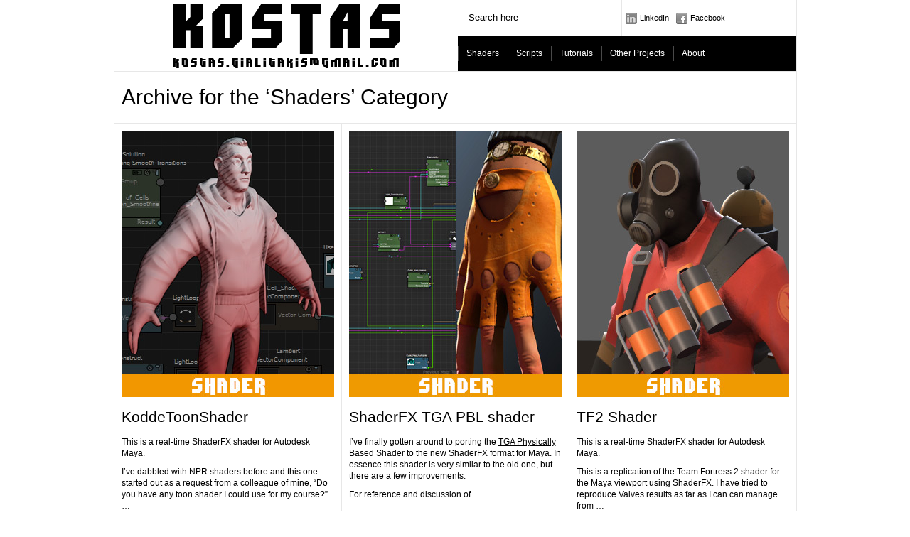

--- FILE ---
content_type: text/html; charset=UTF-8
request_url: https://www.kostas.se/category/shaders/
body_size: 6441
content:
<!DOCTYPE html PUBLIC "-//W3C//DTD XHTML 1.0 Transitional//EN" "http://www.w3.org/TR/xhtml1/DTD/xhtml1-transitional.dtd">
<html xmlns="http://www.w3.org/1999/xhtml">
<head>
	<title>kostas.se &raquo; Shaders</title>

	<meta http-equiv="Content-Type" content="text/html; charset=utf-8" />	
	<meta name="generator" content="WordPress 6.0.11" /> <!-- leave this for stats please -->

	<link rel="stylesheet" href="https://www.kostas.se/wp-content/themes/paragrams/reset.css" type="text/css" media="screen" />
	<link rel="stylesheet" href="https://www.kostas.se/wp-content/themes/paragrams/style.css" type="text/css" media="screen" />
	<!--[if IE]><meta http-equiv="X-UA-Compatible" content="IE=edge;chrome=1"><![endif]-->
    <!--[if IE 6]>
        <link rel="stylesheet" href="https://www.kostas.se/wp-content/themes/paragrams/ie6.css" type="text/css" media="screen" />
    <![endif]-->
    <!--[if IE 7]>
        <link rel="stylesheet" href="https://www.kostas.se/wp-content/themes/paragrams/ie7.css" type="text/css" media="screen" />
    <![endif]-->
    <!--[if IE 8]>
        <link rel="stylesheet" href="https://www.kostas.se/wp-content/themes/paragrams/ie8.css" type="text/css" media="screen" />
    <![endif]-->
    <link rel="shortcut icon" href="https://www.kostas.se/wp-content/themes/paragrams/favicon.ico" type="image/x-icon" />
    <link rel="alternate" type="application/rss+xml" title="RSS 2.0" href="https://www.kostas.se/feed/" />
	<link rel="alternate" type="text/xml" title="RSS .92" href="https://www.kostas.se/feed/rss/" />
	<link rel="alternate" type="application/atom+xml" title="Atom 0.3" href="https://www.kostas.se/feed/atom/" />
	<link rel="pingback" href="https://www.kostas.se/xmlrpc.php" />
	<link rel="stylesheet" href="https://www.kostas.se/wp-content/themes/paragrams/menu.css" type="text/css" media="screen" />
 	 	<meta name='robots' content='max-image-preview:large' />
<link rel='dns-prefetch' href='//s.w.org' />
<link rel="alternate" type="application/rss+xml" title="kostas.se &raquo; Shaders Category Feed" href="https://www.kostas.se/category/shaders/feed/" />
		<!-- This site uses the Google Analytics by ExactMetrics plugin v8.6.2 - Using Analytics tracking - https://www.exactmetrics.com/ -->
		<!-- Note: ExactMetrics is not currently configured on this site. The site owner needs to authenticate with Google Analytics in the ExactMetrics settings panel. -->
					<!-- No tracking code set -->
				<!-- / Google Analytics by ExactMetrics -->
		<script type="text/javascript">
window._wpemojiSettings = {"baseUrl":"https:\/\/s.w.org\/images\/core\/emoji\/14.0.0\/72x72\/","ext":".png","svgUrl":"https:\/\/s.w.org\/images\/core\/emoji\/14.0.0\/svg\/","svgExt":".svg","source":{"concatemoji":"https:\/\/www.kostas.se\/wp-includes\/js\/wp-emoji-release.min.js?ver=6.0.11"}};
/*! This file is auto-generated */
!function(e,a,t){var n,r,o,i=a.createElement("canvas"),p=i.getContext&&i.getContext("2d");function s(e,t){var a=String.fromCharCode,e=(p.clearRect(0,0,i.width,i.height),p.fillText(a.apply(this,e),0,0),i.toDataURL());return p.clearRect(0,0,i.width,i.height),p.fillText(a.apply(this,t),0,0),e===i.toDataURL()}function c(e){var t=a.createElement("script");t.src=e,t.defer=t.type="text/javascript",a.getElementsByTagName("head")[0].appendChild(t)}for(o=Array("flag","emoji"),t.supports={everything:!0,everythingExceptFlag:!0},r=0;r<o.length;r++)t.supports[o[r]]=function(e){if(!p||!p.fillText)return!1;switch(p.textBaseline="top",p.font="600 32px Arial",e){case"flag":return s([127987,65039,8205,9895,65039],[127987,65039,8203,9895,65039])?!1:!s([55356,56826,55356,56819],[55356,56826,8203,55356,56819])&&!s([55356,57332,56128,56423,56128,56418,56128,56421,56128,56430,56128,56423,56128,56447],[55356,57332,8203,56128,56423,8203,56128,56418,8203,56128,56421,8203,56128,56430,8203,56128,56423,8203,56128,56447]);case"emoji":return!s([129777,127995,8205,129778,127999],[129777,127995,8203,129778,127999])}return!1}(o[r]),t.supports.everything=t.supports.everything&&t.supports[o[r]],"flag"!==o[r]&&(t.supports.everythingExceptFlag=t.supports.everythingExceptFlag&&t.supports[o[r]]);t.supports.everythingExceptFlag=t.supports.everythingExceptFlag&&!t.supports.flag,t.DOMReady=!1,t.readyCallback=function(){t.DOMReady=!0},t.supports.everything||(n=function(){t.readyCallback()},a.addEventListener?(a.addEventListener("DOMContentLoaded",n,!1),e.addEventListener("load",n,!1)):(e.attachEvent("onload",n),a.attachEvent("onreadystatechange",function(){"complete"===a.readyState&&t.readyCallback()})),(e=t.source||{}).concatemoji?c(e.concatemoji):e.wpemoji&&e.twemoji&&(c(e.twemoji),c(e.wpemoji)))}(window,document,window._wpemojiSettings);
</script>
<style type="text/css">
img.wp-smiley,
img.emoji {
	display: inline !important;
	border: none !important;
	box-shadow: none !important;
	height: 1em !important;
	width: 1em !important;
	margin: 0 0.07em !important;
	vertical-align: -0.1em !important;
	background: none !important;
	padding: 0 !important;
}
</style>
	<link rel='stylesheet' id='wp-block-library-css'  href='https://www.kostas.se/wp-includes/css/dist/block-library/style.min.css?ver=6.0.11' type='text/css' media='all' />
<style id='global-styles-inline-css' type='text/css'>
body{--wp--preset--color--black: #000000;--wp--preset--color--cyan-bluish-gray: #abb8c3;--wp--preset--color--white: #ffffff;--wp--preset--color--pale-pink: #f78da7;--wp--preset--color--vivid-red: #cf2e2e;--wp--preset--color--luminous-vivid-orange: #ff6900;--wp--preset--color--luminous-vivid-amber: #fcb900;--wp--preset--color--light-green-cyan: #7bdcb5;--wp--preset--color--vivid-green-cyan: #00d084;--wp--preset--color--pale-cyan-blue: #8ed1fc;--wp--preset--color--vivid-cyan-blue: #0693e3;--wp--preset--color--vivid-purple: #9b51e0;--wp--preset--gradient--vivid-cyan-blue-to-vivid-purple: linear-gradient(135deg,rgba(6,147,227,1) 0%,rgb(155,81,224) 100%);--wp--preset--gradient--light-green-cyan-to-vivid-green-cyan: linear-gradient(135deg,rgb(122,220,180) 0%,rgb(0,208,130) 100%);--wp--preset--gradient--luminous-vivid-amber-to-luminous-vivid-orange: linear-gradient(135deg,rgba(252,185,0,1) 0%,rgba(255,105,0,1) 100%);--wp--preset--gradient--luminous-vivid-orange-to-vivid-red: linear-gradient(135deg,rgba(255,105,0,1) 0%,rgb(207,46,46) 100%);--wp--preset--gradient--very-light-gray-to-cyan-bluish-gray: linear-gradient(135deg,rgb(238,238,238) 0%,rgb(169,184,195) 100%);--wp--preset--gradient--cool-to-warm-spectrum: linear-gradient(135deg,rgb(74,234,220) 0%,rgb(151,120,209) 20%,rgb(207,42,186) 40%,rgb(238,44,130) 60%,rgb(251,105,98) 80%,rgb(254,248,76) 100%);--wp--preset--gradient--blush-light-purple: linear-gradient(135deg,rgb(255,206,236) 0%,rgb(152,150,240) 100%);--wp--preset--gradient--blush-bordeaux: linear-gradient(135deg,rgb(254,205,165) 0%,rgb(254,45,45) 50%,rgb(107,0,62) 100%);--wp--preset--gradient--luminous-dusk: linear-gradient(135deg,rgb(255,203,112) 0%,rgb(199,81,192) 50%,rgb(65,88,208) 100%);--wp--preset--gradient--pale-ocean: linear-gradient(135deg,rgb(255,245,203) 0%,rgb(182,227,212) 50%,rgb(51,167,181) 100%);--wp--preset--gradient--electric-grass: linear-gradient(135deg,rgb(202,248,128) 0%,rgb(113,206,126) 100%);--wp--preset--gradient--midnight: linear-gradient(135deg,rgb(2,3,129) 0%,rgb(40,116,252) 100%);--wp--preset--duotone--dark-grayscale: url('#wp-duotone-dark-grayscale');--wp--preset--duotone--grayscale: url('#wp-duotone-grayscale');--wp--preset--duotone--purple-yellow: url('#wp-duotone-purple-yellow');--wp--preset--duotone--blue-red: url('#wp-duotone-blue-red');--wp--preset--duotone--midnight: url('#wp-duotone-midnight');--wp--preset--duotone--magenta-yellow: url('#wp-duotone-magenta-yellow');--wp--preset--duotone--purple-green: url('#wp-duotone-purple-green');--wp--preset--duotone--blue-orange: url('#wp-duotone-blue-orange');--wp--preset--font-size--small: 13px;--wp--preset--font-size--medium: 20px;--wp--preset--font-size--large: 36px;--wp--preset--font-size--x-large: 42px;}.has-black-color{color: var(--wp--preset--color--black) !important;}.has-cyan-bluish-gray-color{color: var(--wp--preset--color--cyan-bluish-gray) !important;}.has-white-color{color: var(--wp--preset--color--white) !important;}.has-pale-pink-color{color: var(--wp--preset--color--pale-pink) !important;}.has-vivid-red-color{color: var(--wp--preset--color--vivid-red) !important;}.has-luminous-vivid-orange-color{color: var(--wp--preset--color--luminous-vivid-orange) !important;}.has-luminous-vivid-amber-color{color: var(--wp--preset--color--luminous-vivid-amber) !important;}.has-light-green-cyan-color{color: var(--wp--preset--color--light-green-cyan) !important;}.has-vivid-green-cyan-color{color: var(--wp--preset--color--vivid-green-cyan) !important;}.has-pale-cyan-blue-color{color: var(--wp--preset--color--pale-cyan-blue) !important;}.has-vivid-cyan-blue-color{color: var(--wp--preset--color--vivid-cyan-blue) !important;}.has-vivid-purple-color{color: var(--wp--preset--color--vivid-purple) !important;}.has-black-background-color{background-color: var(--wp--preset--color--black) !important;}.has-cyan-bluish-gray-background-color{background-color: var(--wp--preset--color--cyan-bluish-gray) !important;}.has-white-background-color{background-color: var(--wp--preset--color--white) !important;}.has-pale-pink-background-color{background-color: var(--wp--preset--color--pale-pink) !important;}.has-vivid-red-background-color{background-color: var(--wp--preset--color--vivid-red) !important;}.has-luminous-vivid-orange-background-color{background-color: var(--wp--preset--color--luminous-vivid-orange) !important;}.has-luminous-vivid-amber-background-color{background-color: var(--wp--preset--color--luminous-vivid-amber) !important;}.has-light-green-cyan-background-color{background-color: var(--wp--preset--color--light-green-cyan) !important;}.has-vivid-green-cyan-background-color{background-color: var(--wp--preset--color--vivid-green-cyan) !important;}.has-pale-cyan-blue-background-color{background-color: var(--wp--preset--color--pale-cyan-blue) !important;}.has-vivid-cyan-blue-background-color{background-color: var(--wp--preset--color--vivid-cyan-blue) !important;}.has-vivid-purple-background-color{background-color: var(--wp--preset--color--vivid-purple) !important;}.has-black-border-color{border-color: var(--wp--preset--color--black) !important;}.has-cyan-bluish-gray-border-color{border-color: var(--wp--preset--color--cyan-bluish-gray) !important;}.has-white-border-color{border-color: var(--wp--preset--color--white) !important;}.has-pale-pink-border-color{border-color: var(--wp--preset--color--pale-pink) !important;}.has-vivid-red-border-color{border-color: var(--wp--preset--color--vivid-red) !important;}.has-luminous-vivid-orange-border-color{border-color: var(--wp--preset--color--luminous-vivid-orange) !important;}.has-luminous-vivid-amber-border-color{border-color: var(--wp--preset--color--luminous-vivid-amber) !important;}.has-light-green-cyan-border-color{border-color: var(--wp--preset--color--light-green-cyan) !important;}.has-vivid-green-cyan-border-color{border-color: var(--wp--preset--color--vivid-green-cyan) !important;}.has-pale-cyan-blue-border-color{border-color: var(--wp--preset--color--pale-cyan-blue) !important;}.has-vivid-cyan-blue-border-color{border-color: var(--wp--preset--color--vivid-cyan-blue) !important;}.has-vivid-purple-border-color{border-color: var(--wp--preset--color--vivid-purple) !important;}.has-vivid-cyan-blue-to-vivid-purple-gradient-background{background: var(--wp--preset--gradient--vivid-cyan-blue-to-vivid-purple) !important;}.has-light-green-cyan-to-vivid-green-cyan-gradient-background{background: var(--wp--preset--gradient--light-green-cyan-to-vivid-green-cyan) !important;}.has-luminous-vivid-amber-to-luminous-vivid-orange-gradient-background{background: var(--wp--preset--gradient--luminous-vivid-amber-to-luminous-vivid-orange) !important;}.has-luminous-vivid-orange-to-vivid-red-gradient-background{background: var(--wp--preset--gradient--luminous-vivid-orange-to-vivid-red) !important;}.has-very-light-gray-to-cyan-bluish-gray-gradient-background{background: var(--wp--preset--gradient--very-light-gray-to-cyan-bluish-gray) !important;}.has-cool-to-warm-spectrum-gradient-background{background: var(--wp--preset--gradient--cool-to-warm-spectrum) !important;}.has-blush-light-purple-gradient-background{background: var(--wp--preset--gradient--blush-light-purple) !important;}.has-blush-bordeaux-gradient-background{background: var(--wp--preset--gradient--blush-bordeaux) !important;}.has-luminous-dusk-gradient-background{background: var(--wp--preset--gradient--luminous-dusk) !important;}.has-pale-ocean-gradient-background{background: var(--wp--preset--gradient--pale-ocean) !important;}.has-electric-grass-gradient-background{background: var(--wp--preset--gradient--electric-grass) !important;}.has-midnight-gradient-background{background: var(--wp--preset--gradient--midnight) !important;}.has-small-font-size{font-size: var(--wp--preset--font-size--small) !important;}.has-medium-font-size{font-size: var(--wp--preset--font-size--medium) !important;}.has-large-font-size{font-size: var(--wp--preset--font-size--large) !important;}.has-x-large-font-size{font-size: var(--wp--preset--font-size--x-large) !important;}
</style>
<style id='akismet-widget-style-inline-css' type='text/css'>

			.a-stats {
				--akismet-color-mid-green: #357b49;
				--akismet-color-white: #fff;
				--akismet-color-light-grey: #f6f7f7;

				max-width: 350px;
				width: auto;
			}

			.a-stats * {
				all: unset;
				box-sizing: border-box;
			}

			.a-stats strong {
				font-weight: 600;
			}

			.a-stats a.a-stats__link,
			.a-stats a.a-stats__link:visited,
			.a-stats a.a-stats__link:active {
				background: var(--akismet-color-mid-green);
				border: none;
				box-shadow: none;
				border-radius: 8px;
				color: var(--akismet-color-white);
				cursor: pointer;
				display: block;
				font-family: -apple-system, BlinkMacSystemFont, 'Segoe UI', 'Roboto', 'Oxygen-Sans', 'Ubuntu', 'Cantarell', 'Helvetica Neue', sans-serif;
				font-weight: 500;
				padding: 12px;
				text-align: center;
				text-decoration: none;
				transition: all 0.2s ease;
			}

			/* Extra specificity to deal with TwentyTwentyOne focus style */
			.widget .a-stats a.a-stats__link:focus {
				background: var(--akismet-color-mid-green);
				color: var(--akismet-color-white);
				text-decoration: none;
			}

			.a-stats a.a-stats__link:hover {
				filter: brightness(110%);
				box-shadow: 0 4px 12px rgba(0, 0, 0, 0.06), 0 0 2px rgba(0, 0, 0, 0.16);
			}

			.a-stats .count {
				color: var(--akismet-color-white);
				display: block;
				font-size: 1.5em;
				line-height: 1.4;
				padding: 0 13px;
				white-space: nowrap;
			}
		
</style>
<link rel='stylesheet' id='lightboxStyle-css'  href='https://www.kostas.se/wp-content/plugins/lightbox-plus/css/shadowed/colorbox.min.css?ver=2.7.2' type='text/css' media='screen' />
<script type='text/javascript' src='https://www.kostas.se/wp-includes/js/jquery/jquery.min.js?ver=3.6.0' id='jquery-core-js'></script>
<script type='text/javascript' src='https://www.kostas.se/wp-includes/js/jquery/jquery-migrate.min.js?ver=3.3.2' id='jquery-migrate-js'></script>
<link rel="https://api.w.org/" href="https://www.kostas.se/wp-json/" /><link rel="alternate" type="application/json" href="https://www.kostas.se/wp-json/wp/v2/categories/5" /><link rel="EditURI" type="application/rsd+xml" title="RSD" href="https://www.kostas.se/xmlrpc.php?rsd" />
<link rel="wlwmanifest" type="application/wlwmanifest+xml" href="https://www.kostas.se/wp-includes/wlwmanifest.xml" /> 
<meta name="generator" content="WordPress 6.0.11" />
    <script src="https://www.kostas.se/wp-content/themes/paragrams/js/columnizer.js" type="text/javascript"></script>
    <script src="https://www.kostas.se/wp-content/themes/paragrams/js/columnize.js" type="text/javascript"></script>
	<script type='text/javascript' src='https://www.kostas.se/wp-content/themes/paragrams/js/menu.js'></script>

</head>
<body data-rsssl=1 class="archive category category-shaders category-5 chrome">
	<div id="outer">
    	<div id="header">
        	<div id="logo">
        		        		<a href="https://www.kostas.se/"><img src="https://www.kostas.se/wp-content/uploads/2012/01/KOSTAS_email_logo.gif" alt="kostas.se" /></a>        		
        		        	</div>
            <div id="serv">
            	<div id="search"><form method="get" id="searchform" action="https://www.kostas.se/">
    <input type="text" onfocus="if(this.value=='Search here') this.value='';" onblur="if(this.value=='') this.value='Search here';" value="Search here" name="s" id="s" />
</form>
</div>
                <div id="navicons">
                	<ul>
			<li><a id="linkedin" href="http://www.linkedin.com/in/kostasg" title="">LinkedIn</a></li>
                    	<li><a id="facebook" href="http://www.facebook.com/kosgia" title="">Facebook</a></li>
                    </ul>
                </div>
                <div id="menu">
				<ul id="top-menu" class="menu"><li id="menu-item-107" class="menu-item menu-item-type-custom menu-item-object-custom menu-item-107"><a href="https://www.kostas.se/?cat=5">Shaders</a></li>
<li id="menu-item-384" class="menu-item menu-item-type-custom menu-item-object-custom menu-item-384"><a href="https://www.kostas.se/?cat=106">Scripts</a></li>
<li id="menu-item-589" class="menu-item menu-item-type-custom menu-item-object-custom menu-item-589"><a href="https://www.kostas.se/category/tutorials/">Tutorials</a></li>
<li id="menu-item-127" class="menu-item menu-item-type-custom menu-item-object-custom menu-item-127"><a href="https://www.kostas.se/?cat=41">Other Projects</a></li>
<li id="menu-item-14" class="menu-item menu-item-type-post_type menu-item-object-page menu-item-14"><a href="https://www.kostas.se/about/">About</a></li>
</ul>                </div>
            </div>
        </div>
 
                                      <div class="pagetitle">Archive for the &#8216;Shaders&#8217; Category</div>
                  
              <ul class="mcol">
                            	<li class="article" id="post-609">

                    	                    	                        <div><a href="https://www.kostas.se/koddetoonshader/" class="preview"><img width="299" height="375" src="https://www.kostas.se/wp-content/uploads/2016/01/KoddeToonShaderBanner-299x375.jpg" class="attachment-background size-background wp-post-image" alt="" title="KoddeToonShader" srcset="https://www.kostas.se/wp-content/uploads/2016/01/KoddeToonShaderBanner.jpg 299w, https://www.kostas.se/wp-content/uploads/2016/01/KoddeToonShaderBanner-239x300.jpg 239w" sizes="(max-width: 299px) 100vw, 299px" /></a></div>
                    	

                    <h2><a href="https://www.kostas.se/koddetoonshader/" title="KoddeToonShader">KoddeToonShader</a></h2>
                    <p>This is a real-time ShaderFX shader for Autodesk Maya.</p>
<p>I&#8217;ve dabbled with NPR shaders before and this one started out as a request from a colleague of mine, &#8220;Do you have any toon shader I could use for my course?&#8221;. &hellip;</p>                    <div class="postmetadata">
                        Posted: January 30th, 2016&nbsp;&#721;&nbsp;
                        <span>Comments Closed</span><br />
                        Filled under: <a href="https://www.kostas.se/category/shaders/" rel="category tag">Shaders</a>                    </div>
                </li>

                          	<li class="article" id="post-479">

                    	                    	                        <div><a href="https://www.kostas.se/shaderfx-tga-pbl-shader/" class="preview"><img width="299" height="375" src="https://www.kostas.se/wp-content/uploads/2014/11/ShaderFX_TGA_PBL_banner.jpg" class="attachment-background size-background wp-post-image" alt="" loading="lazy" title="ShaderFX TGA PBL shader" srcset="https://www.kostas.se/wp-content/uploads/2014/11/ShaderFX_TGA_PBL_banner.jpg 299w, https://www.kostas.se/wp-content/uploads/2014/11/ShaderFX_TGA_PBL_banner-239x300.jpg 239w" sizes="(max-width: 299px) 100vw, 299px" /></a></div>
                    	

                    <h2><a href="https://www.kostas.se/shaderfx-tga-pbl-shader/" title="ShaderFX TGA PBL shader">ShaderFX TGA PBL shader</a></h2>
                    <p>I&#8217;ve finally gotten around to porting the <a href="https://www.kostas.se/tga-physically-based-shader/">TGA Physically Based Shader</a> to the new ShaderFX format for Maya. In essence this shader is very similar to the old one, but there are a few improvements.</p>
<p>For reference and discussion of &hellip;</p>                    <div class="postmetadata">
                        Posted: November 13th, 2015&nbsp;&#721;&nbsp;
                        <span>Comments Closed</span><br />
                        Filled under: <a href="https://www.kostas.se/category/shaders/" rel="category tag">Shaders</a>                    </div>
                </li>

                          	<li class="article" id="post-655">

                    	                    	                        <div><a href="https://www.kostas.se/tf2-shader/" class="preview"><img width="299" height="375" src="https://www.kostas.se/wp-content/uploads/2016/05/TF2_Banner-299x375.jpg" class="attachment-background size-background wp-post-image" alt="" loading="lazy" title="TF2 Shader" srcset="https://www.kostas.se/wp-content/uploads/2016/05/TF2_Banner.jpg 299w, https://www.kostas.se/wp-content/uploads/2016/05/TF2_Banner-239x300.jpg 239w" sizes="(max-width: 299px) 100vw, 299px" /></a></div>
                    	

                    <h2><a href="https://www.kostas.se/tf2-shader/" title="TF2 Shader">TF2 Shader</a></h2>
                    <p>This is a real-time ShaderFX shader for Autodesk Maya.</p>
<p>This is a replication of the Team Fortress 2 shader for the Maya viewport using ShaderFX. I have tried to reproduce Valves results as far as I can can manage from &hellip;</p>                    <div class="postmetadata">
                        Posted: May 8th, 2013&nbsp;&#721;&nbsp;
                        <span>Comments Closed</span><br />
                        Filled under: <a href="https://www.kostas.se/category/shaders/" rel="category tag">Shaders</a>                    </div>
                </li>

                          	<li class="article" id="post-30">

                    	                    	                        <div><a href="https://www.kostas.se/tga-physically-based-shader/" class="preview"><img width="299" height="375" src="https://www.kostas.se/wp-content/uploads/2012/01/TGAPBLBanner.jpg" class="attachment-background size-background wp-post-image" alt="" loading="lazy" title="TGA Physically Based Shader" srcset="https://www.kostas.se/wp-content/uploads/2012/01/TGAPBLBanner.jpg 299w, https://www.kostas.se/wp-content/uploads/2012/01/TGAPBLBanner-239x300.jpg 239w" sizes="(max-width: 299px) 100vw, 299px" /></a></div>
                    	

                    <h2><a href="https://www.kostas.se/tga-physically-based-shader/" title="TGA Physically Based Shader">TGA Physically Based Shader</a></h2>
                    <p>A Physically Based Lighting CGFX real-time shader for Maya which was originally created to be used by our students at <a href="http://www.thegameassembly.com/" target="_blank">The Game Assembly</a> for their 3D game projects. This shader uses a few different textures which differ from the traditional &hellip;</p>                    <div class="postmetadata">
                        Posted: January 8th, 2012&nbsp;&#721;&nbsp;
                        <span>Comments Closed</span><br />
                        Filled under: <a href="https://www.kostas.se/category/shaders/" rel="category tag">Shaders</a>                    </div>
                </li>

                          	<li class="article" id="post-17">

                    	                    	                        <div><a href="https://www.kostas.se/koddeshader2/" class="preview"><img width="299" height="375" src="https://www.kostas.se/wp-content/uploads/2012/01/KoddeShader2Banner.jpg" class="attachment-background size-background wp-post-image" alt="" loading="lazy" title="KoddeShader 2.0" srcset="https://www.kostas.se/wp-content/uploads/2012/01/KoddeShader2Banner.jpg 299w, https://www.kostas.se/wp-content/uploads/2012/01/KoddeShader2Banner-239x300.jpg 239w" sizes="(max-width: 299px) 100vw, 299px" /></a></div>
                    	

                    <h2><a href="https://www.kostas.se/koddeshader2/" title="KoddeShader 2.0">KoddeShader 2.0</a></h2>
                    <p>A CGFX real-time shader for Maya to reproduce a &#8220;game like&#8221; look.</p>
<h2>Highlight Features</h2>
<ul>
<li>2-pass Transparency support (support for Specular and Reflections on transparent surfaces)</li>
<li>Fresnel based Specularity and Reflections</li>
<li>Gloss based Cube Map Mip Level modulation (For blurring, etc)</li></ul>&hellip;                    <div class="postmetadata">
                        Posted: January 8th, 2012&nbsp;&#721;&nbsp;
                        <span>Comments Closed</span><br />
                        Filled under: <a href="https://www.kostas.se/category/shaders/" rel="category tag">Shaders</a>                    </div>
                </li>

                          	<li class="article" id="post-206">

                    	                    	                        <div><a href="https://www.kostas.se/various-smaller-shader-projects/" class="preview"><img width="299" height="375" src="https://www.kostas.se/wp-content/uploads/2012/01/VariousShaderProjectsBanner.jpg" class="attachment-background size-background wp-post-image" alt="" loading="lazy" title="Various Smaller Shader Projects" srcset="https://www.kostas.se/wp-content/uploads/2012/01/VariousShaderProjectsBanner.jpg 299w, https://www.kostas.se/wp-content/uploads/2012/01/VariousShaderProjectsBanner-239x300.jpg 239w" sizes="(max-width: 299px) 100vw, 299px" /></a></div>
                    	

                    <h2><a href="https://www.kostas.se/various-smaller-shader-projects/" title="Various Smaller Shader Projects">Various Smaller Shader Projects</a></h2>
                    <p>This post features a few smaller shader projects I&#8217;ve created. I figured these could be nice to show as well but I grouped them together as this one post as they are not that grand on their own.</p>
<p>&nbsp;</p>
<p>&nbsp;&hellip;</p>                    <div class="postmetadata">
                        Posted: January 8th, 2012&nbsp;&#721;&nbsp;
                        <span>Comments Closed</span><br />
                        Filled under: <a href="https://www.kostas.se/category/shaders/" rel="category tag">Shaders</a>                    </div>
                </li>

                                    
                </ul>

                                                                                                
                                                                                                    <div id="nav">
                    <div id="navleft"></div>
                    <div id="navright"></div>
                </div>
                    <div id="footer">
        	<div id="copyright">&copy; 2012 kostas.se. All images are copyrighted by their respective authors.</div>
            <div id="credits">Powered by Wordpress. Designed by <a href="http://wpshower.com/">WPSHOWER</a></div>
        </div>
    </div>
<!-- Lightbox Plus Colorbox v2.7.2/1.5.9 - 2013.01.24 - Message: 0-->
<script type="text/javascript">
jQuery(document).ready(function($){
  $("a[rel*=lightbox]").colorbox({speed:350,initialWidth:"300",initialHeight:"100",opacity:0.8,loop:false,scrolling:false,escKey:false,arrowKey:false,top:false,right:false,bottom:false,left:false});
});
</script>
<script type='text/javascript' src='https://www.kostas.se/wp-content/plugins/lightbox-plus/js/jquery.colorbox.1.5.9-min.js?ver=1.5.9' id='jquery-colorbox-js'></script>
</body>
</html>


--- FILE ---
content_type: text/css
request_url: https://www.kostas.se/wp-content/themes/paragrams/style.css
body_size: 2720
content:
/*  
Theme Name: Paragrams
Theme URI: http://www.wpshower.com
Version: 1.16
Description: Designed by <a href="http://www.wpshower.com">WPSHOWER</a>
Author: WPSHOWER
Author URI: http://www.wpshower.com
Copyright: (c) 2010 WPSHOWER
License: GNU/GPL Version 2 or later. http://www.gnu.org/licenses/gpl.html
*/
a:link, a:visited {
	color:#000;
	text-decoration:underline;
}
a:hover {
	text-decoration:none;
}
blockquote {
	font-style:italic !important;
	margin-left:70px !important;
}

table {border-collapse:separate;border-spacing:0;}
table, td, th {vertical-align:middle;}
table {margin-bottom:1.4em;width:100%;}
th {font-weight:bold;}
thead th {background:#FCFF79;}
th, td, caption {padding:4px 10px 4px 5px;}
tr.even td {background:#FCFF79;}
tfoot {font-style:italic;}
td#next {text-align:right;}
caption {background:none repeat scroll 0 0 #EEEEEE;}
th, td, caption {padding:4px 10px 4px 5px;}
caption, th, td {font-weight:strong;text-align:left;}


#outer {
	font-family:Arial, Helvetica, sans-serif;
	color:#000;
	font-size:12px;
}
#outer {
	width: 959px;
	margin-right: auto;
	margin-left: auto;
	border-right-width: 1px;
	border-bottom-width: 1px;
	border-left-width: 1px;
	border-top-style: solid;
	border-right-style: solid;
	border-bottom-style: solid;
	border-left-style: solid;
	border-right-color: #e7e7e7;
	border-bottom-color: #e7e7e7;
	border-left-color: #e7e7e7;
	line-height:1.4;
}
#header {
	height: 100px;
	border-bottom: solid 1px #e7e7e7;
}
#header #logo {
	height: 100px;
	width: 482px;
	float:left;
	border-right: solid 1px #e7e7e7;
}
#header #logo a {
	display: block;
	height: 100px;
	width: 483px;
/*	background-attachment: scroll;
	background-image: url(images/logo.png);
	background-repeat: no-repeat;
	background-position: left top;*/
}
#header #serv {
	width:476px;
	height:100px;
	float:right;
}
#serv #search {
	height:50px;
	float:left;
	width:230px;
	border-right: solid 1px #e7e7e7;
}
#serv #search input {
	width:200px;
	border:none;
	border:solid 10px #FFF;
	padding:7px 5px;
}
#serv #search input:hover, #serv #search input:focus {
	border:solid 10px #fcff79;
}
#serv #navicons {
	width:245px;
	height:50px;
	float:right;
}
#serv #navicons li {
	float:left;
}
#serv #navicons a {
	height:50px;
	line-height:50px;
	padding-left:20px;
	background-image: url(images/top-icons.png);
	background-attachment: scroll;
	background-repeat: no-repeat;
	margin:0 5px;
	text-decoration:none !important;
	font-size:11px;
	display:block;
}
#serv #navicons a:hover {
	background-image: url(images/top-icons-hover.png);
}
#serv #navicons a#subscribe {
	background-position: left 19px;
}
#serv #navicons a#linkedin {
	background-position: left -19px;
}
#serv #navicons a#facebook {
	background-position: left -58px;
}
#serv #menu {
	background-color:#000;
	height:50px;
	width:476px;
	margin-top:50px;
}
.pagetitle {
	font-size:30px;
	font-weight:normal;
	padding:15px 10px;
	border-bottom:solid 1px #e7e7e7;
}
#main {
	overflow:hidden !important;
	border-bottom: solid 1px #e7e7e7;
	position:relative;
	margin-left:-1px;
}
.search-no-results #main, .page-id- #main-inner {
	height:200px !important;
}
.search-no-results #main h1, .page-id- #main-inner h1, #error {
	font-size:21px;
	line-height:1.2;
	margin:15px;
	font-weight:normal;
}
#test {
	width:299px;
	height:200px;
	background-color:#0F0;
	position:absolute;
	top:0;
	left:0;
}
.article {
	width:299px;
	background-color:#FFF;
	padding:10px;
	overflow:hidden;
	border-top:solid 1px #e7e7e7;
	margin-top:-1px;
}
.li_cont1, .li_cont2 {
	margin-right:1px;
}
.article ul, .article ol {
	margin-bottom:15px;
	margin-left:45px;
}
.article ul {
	list-style-type: disc;
}
.article ol {
	list-style-type: decimal;
}
.article img {
	margin-bottom:15px;
	border:0 none !important;
}
#main .article:hover {
	background-color:#fcff79;
	/*border-left: solid 1px #fcff79;
	border-right: solid 1px #fcff79;
	border-bottom: solid 1px #fcff79;*/
}
.li_container {
	background-attachment: scroll;
	background-image: url(images/main-bg.gif);
	background-repeat: repeat-y;
	background-position: left top;
}
.li_container .article:hover {
	background-color:#fcff79;
}
.article h2 {
	font-size:21px;
	line-height:1.2;
	margin-bottom:15px;
	font-weight:normal;
}
.article h2 a {
	text-decoration:none !important;
}
.article a.preview {
	display:block;
    background: none;
    border: none;
    padding: 0;
}
.article a.preview:visited {
	display:block;
}
.article p {
	margin-bottom:10px;
}
.article .postmetadata {
	font-size:10px;
	color:#929292;
	margin-top: 15px;
}
#nav {
	border-top:1px solid #E7E7E7;
	height:49px;
}
.single #nav {
	margin-top:-1px;
/*	margin-bottom:-17px;*/
}
.attachment #nav {
	margin-top:-1px;
	margin-bottom:-17px;
}

.attachment h3.comments2 {
	margin-top: 0;
	padding-left: 10px;
}

.attachment #comm-add {
	margin-top:18px;
}

.safari .chromehack #comm-add {
	border-left: 1px solid #E7E7E7;
	float: right;
	line-height: 45px;
	margin-top: 17px;
	padding: 2px 10px;
	text-decoration: none !important;
}

#nav #navright a {
	line-height: 49px;
	float: right;
	border-left:solid 1px #e7e7e7;
	padding:0 10px;
	text-decoration:none !important;
	color:#000 !important;
	background-attachment: scroll;
	background-image: url(images/nav-arrows.gif);
	background-repeat: no-repeat;
	background-position: right -46px;
	padding-right:25px;
}
#nav #navright a:hover, #nav #navleft a:hover {
	background-color:#fcff79;
}
#nav #navleft a {
	line-height: 49px;
	float: left;
	border-right:solid 1px #e7e7e7;
	padding:0 10px;
	text-decoration:none !important;
	color:#000 !important;
	background-attachment: scroll;
	background-image: url(images/nav-arrows.gif);
	background-repeat: no-repeat;
	background-position: left 21px;
	padding-left:25px;
}

#main-inner {
	margin-right:319px;
	border-right:solid 1px #e7e7e7;
}
#main-inner .article {
	width:auto;
	border-bottom:solid 1px #e7e7e7;
	border-left:none;
	border-right:none;
}
#main-inner .article h1 {
	font-size:30px;
	font-weight:normal;
}
#main-inner .article .postmetadata {
	font-size:10px;
	color:#929292;
	margin-bottom: 10px;
	margin-top:5px;
}
#main-inner .article .postmetadata.tags {
	margin-bottom: 0px;
	margin-top:0px;
}
#main-inner #navleft a {
	border:none;
	float:left;
	line-height:49px;
	background-attachment: scroll;
	background-image: url(images/nav-arrows.gif);
	background-repeat: no-repeat;
	background-position: left 21px;
}
#main-inner #navleft a:hover {
	background-color:#fcff79;
}
.chrome #main-inner #navleft a, .safari #main-inner #navleft a {
	border:none;
	float:left;
	line-height:48px;
	background-attachment: scroll;
	background-image: url(images/nav-arrows.gif);
	background-repeat: no-repeat;
	background-position: left 21px;
}
#main-inner #navright a {
	border:none;
	float:right;
	line-height:49px;
	background-attachment: scroll;
	background-image: url(images/nav-arrows.gif);
	background-repeat: no-repeat;
	background-position: right -46px;
}
#main-inner #navright a:hover {
	background-color:#fcff79;
}

.chrome #main-inner #navright a, .safari #main-inner #navright a {
	border:none;
	float:right;
	line-height:48px;
	background-attachment: scroll;
	background-image: url(images/nav-arrows.gif);
	background-repeat: no-repeat;
	background-position: right -46px;
}
#main-inner #navleft span {
	line-height:49px;
	padding-left:10px;
}
#main-inner #navright span {
	line-height:49px;
	padding-right:10px;
}

#sidebar {
	width:319px;
	float:right;
	overflow:hidden;
	/*padding:10px;*/
	margin: 0 0 -1px -1px;
	border-left:solid 1px #e7e7e7;
	border-bottom:solid 1px #e7e7e7;
}
#sidebar h2 {
	font-size:17px;
	margin-bottom:15px;
}
#sidebar li {
	border-top:solid 1px #e7e7e7;
	padding:15px 10px;
	margin-top:-1px;
}
#sidebar #recent-posts li a {
	text-decoration:none !important;
}
#sidebar #recent-posts li, #sidebar #get-recent-comments li {
	margin-bottom:10px;
}
#sidebar li li {
	padding:0px;
	border:none;
}
#sidebar .post-date {
	font-size:11px;
	color:#929292;
}
#sidebar #get-recent-comments a {
	text-decoration:none !important;
	font-weight:bold;
}
li.comment {
	padding:10px;
	border-bottom:solid 1px #e7e7e7;
	word-wrap:break-word;
	overflow:hidden;
	margin-bottom:-1px;
}
.comment-author {
	font-size:10px;
	margin-bottom:5px;
	color:#929292;
}
.avatar {
	float: left;
	text-align: top;
	padding-right: 10px;
}

.comment-body em {
	font-style: italic;
	font-weight: bold;
}

.reply {
	margin-top: 5px;
}

.commentmetadata {
	color:#929292;
	font-size:10px;
	display: inline;
}

.comment-body p {
	padding-top:10px;	
}

h3.comments2 {
	line-height:49px;
	border-bottom:solid 1px #e7e7e7;
	border-top:solid 1px #e7e7e7;
	padding-left:10px;
	margin-top: -17px
}
.login {
	float:right;
	line-height:49px;
	padding-right:10px;
	margin-top: -15px;
}

.safari .chromehack .login, .chrome .chromehack .login, .gecko .chromehack .login {
	float:right;
	line-height:49px;
	padding-right:10px;
	margin-top: 0px;
}


ul.children li{
	border-bottom: 0px;
}
#cancel-comment-reply {
	position: absolute;
	margin-left:474px;
	margin-top:218px;
}
.safari #cancel-comment-reply {
	position: absolute;
	margin-left:474px;
	margin-top:195px;
}

.chrome #cancel-comment-reply {
	position: absolute;
	margin-left:474px;
	margin-top:203px;
}

.opera #cancel-comment-reply {
	position: absolute;
	margin-left:474px;
	margin-top:203px;
}

.logged-in #cancel-comment-reply {
	position: absolute;
	margin-left:474px;
	margin-top:146px;
}

.safari .chromehack #cancel-comment-reply {
	position: absolute;
	margin-left:474px;
	margin-top:145px;
}

.chrome .chromehack #cancel-comment-reply {
	position: absolute;
	margin-left:474px;
	margin-top:152px;
}

.chrome .chromehack #cancel-comment-reply {
	position: absolute;
	margin-left:474px;
	margin-top:152px;
}

#comm-add {
	text-decoration:none !important;
	float:right;
	line-height:49px;
	padding:0px 10px;
	margin-top: 1px;
	border-left:solid 1px #e7e7e7;
}

#comm-add:hover {
	background-color:#fcff79;
}

.safari #comm-add, .chrome #comm-add {
	border-left: 1px solid #E7E7E7;
	float: right;
	line-height: 45px;
	margin-top: 0px;
	padding: 2px 10px;
	text-decoration: none !important;
}

.chrome .chromehack #comm-add {
	border-left: 1px solid #E7E7E7;
	float: right;
	line-height: 45px;
	margin-top: 17px;
	padding: 2px 10px;
	text-decoration: none !important;
}


#respond {
	padding-top: 17px;
}
#commentform textarea {
	width:599px;
	border:solid 10px #FFF;
	font-family:Arial, Helvetica, sans-serif;
	font-size:12px;
	padding:5px 10px;
}
#commentform textarea:hover, #commentform textarea:focus {
	border:solid 10px #fcff79;
}
#author, #email, #url {
	float:left;
	padding:7px 10px;
	width:172px;
	border:solid 10px #FFF;
}
#author, #email {
	margin-right:1px;
}
#author:hover, #email:hover, #url:hover,#author:focus, #email:focus, #url:focus {
	border:solid 10px #fcff79;
}
.submit {
	height:49px;
	border-top:solid 1px #e7e7e7;
	clear:both;
}
#uit {
	border-top:solid 1px #e7e7e7;
}
#submit {
	padding:0 10px;
	background:none;
	line-height:49px;
	height:49px;
	border:none;
	font-size:12px;
	cursor:pointer;
}
#submit:hover {
	background-color:#fcff79;
}
#footer {
	border-top:1px solid #E7E7E7;
	height: 65px;
	border-top:solid 1px #e7e7e7;
	clear:both;
	width:auto;
}
#footer #copyright {
	line-height: 65px;
	float: left;
	border-right:solid 1px #e7e7e7;
	padding:0 10px;
}
#footer #credits {
	line-height: 65px;
	float: right;
	border-left:solid 1px #e7e7e7;
	padding:0 10px;
}

/* WP image classes */

.entry-content img {
	margin: 0 0 1.5em 0;
	}
.alignleft, img.alignleft {
	margin-right: 1.5em;
	display: inline;
	float: left;
	}
.alignright, img.alignright {
	margin-left: 1.5em;
	display: inline;
	float: right;
	}
.aligncenter, img.aligncenter {
	margin-right: auto;
	margin-left: auto;
	display: block;
	clear: both;
	}
.alignnone, img.alignnone {
	/* not sure about this one */
	}
.wp-caption {
	margin-bottom: 1.5em;
	text-align: center;
	padding-top: 5px;
	}
.wp-caption img {
	border: 0 none;
	padding: 0;
	margin: 0;
	}
.wp-caption p.wp-caption-text {
	line-height: 1.5;
	font-size: 10px;
	margin: 0;
	font-style: italic;
	}
.wp-smiley {
	margin: 0 !important;
	max-height: 1em;
	}
blockquote.left {
	margin-right: 20px;
	text-align: right;
	margin-left: 0;
	width: 33%;
	float: left;
	}
blockquote.right {
	margin-left: 20px;
	text-align: left;
	margin-right: 0;
	width: 33%;
	float: right;
	}

.attachment img {
	display: block;
	margin: 0 auto;
}
#nav-below .nav-previous {
	display: block;
	float: left;
}
#nav-below .nav-next {
	display: block;
	float: right;
}